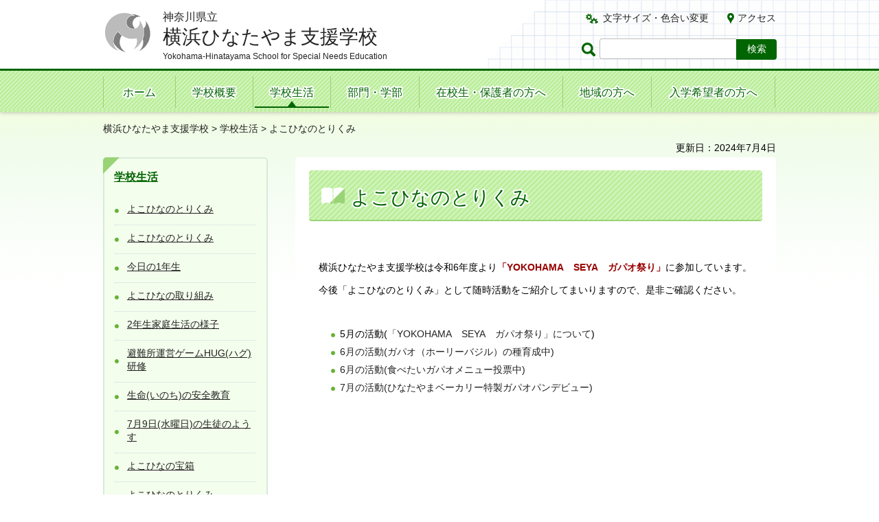

--- FILE ---
content_type: text/html
request_url: https://www.pen-kanagawa.ed.jp/y-hinatayama-sh/seikatsu/gapao_matsuri_kanren/gapao_matsuri.html
body_size: 10854
content:
<?xml version="1.0" encoding="utf-8"?>
<!DOCTYPE html PUBLIC "-//W3C//DTD XHTML 1.0 Transitional//EN" "http://www.w3.org/TR/xhtml1/DTD/xhtml1-transitional.dtd">
<html xmlns="http://www.w3.org/1999/xhtml" lang="ja" xml:lang="ja">
<head>
<meta http-equiv="Content-Type" content="text/html; charset=utf-8" />
<meta http-equiv="Content-Style-Type" content="text/css" />
<meta http-equiv="Content-Script-Type" content="text/javascript" />

<title>よこひなのとりくみ｜神奈川県立横浜ひなたやま支援学校</title>

<meta name="author" content="神奈川県立 横浜ひなたやま支援学校" />
<meta name="viewport" content="width=device-width, maximum-scale=3.0" />
<meta name="format-detection" content="telephone=no" />
<meta name="deptcode" content="010172010" />
<link href="/shared/site_s/style/default.css" rel="stylesheet" type="text/css" media="all" />
<link href="/shared/site_s/style/layout.css" rel="stylesheet" type="text/css" media="all" />
<link href="/shared/templates/s_free/style/edit.css" rel="stylesheet" type="text/css" media="all" />
<link href="/shared/site_s/style/smartphone.css" rel="stylesheet" media="only screen and (max-width : 640px)" type="text/css" class="mc_css" />
<link href="/shared/templates/s_free/style/edit_sp.css" rel="stylesheet" media="only screen and (max-width : 640px)" type="text/css" class="mc_css" />
<link href="/shared/site_s/images/favicon/favicon.ico" rel="shortcut icon" type="image/vnd.microsoft.icon" />
<link href="/shared/site_s/images/favicon/apple-touch-icon-precomposed.png" rel="apple-touch-icon-precomposed" />
<script type="text/javascript" src="/shared/site_s/js/jquery.js"></script>
<!--[if lt IE 9]>
    <script src="/shared/site_s/js/html5shiv.js"></script>
    <![endif]-->
<script type="text/javascript" src="/shared/site_s/js/setting.js"></script>



</head>
<body class="format_free no_javascript format_color_4">
<script type="text/javascript" src="/shared/site_s/js/init.js"></script>
<div id="tmp_wrapper">
<noscript>
<p>このサイトではJavaScriptを使用したコンテンツ・機能を提供しています。JavaScriptを有効にするとご利用いただけます。</p>
</noscript>
<p><a href="#tmp_honbun" class="skip">本文へスキップします。</a></p><div id="tmp_header">
<div class="container">
<div id="tmp_hlogo">
<p> <a href="/y-hinatayama-sh/index.html"> <span class="logo"><img src="/shared/images/logo.png" alt="" /></span> <span class="text"> <span class="prefecture">神奈川県立</span> <span class="name">横浜ひなたやま支援学校</span> <span lang="en" xml:lang="en" class="en_name"></span> </span> </a> </p>
</div>
<div class="right_cnt">
<div id="tmp_means">
<ul id="tmp_setting">
<li><a href="/y-hinatayama-sh/moji/index.html" class="setting_link">文字サイズ・色合い変更</a></li>
<li><a href="/y-hinatayama-sh/access.html" class="setting_map">アクセス</a></li>
</ul>
</div>
<div id="tmp_search">
<form action="https://www.google.co.jp/search" id="tmp_gsearch">
<label for="tmp_query" class="query_label">ページ内検索</label>
<div id="tmp_wrap_query">
<input id="tmp_query" size="31" name="q" class="query_area" />
</div>
<p class="query_submit">
<input id="tmp_func_sch_btn" type="submit" name="sa" value="検索" />
</p>
<input type="hidden" name="sitesearch" value="pen-kanagawa.ed.jp/y-hinatayama-sh/" /><input type="hidden" name="domains" value="pen-kanagawa.ed.jp/y-hinatayama-sh/" /><input type="hidden" name="hl" value="ja" /><input type="hidden" name="num" value="20" /><input type="hidden" name="ie" value="UTF-8" /><input type="hidden" name="oe" value="UTF-8" />
</form>
</div>
</div>
<div id="tmp_sma_menu"> <a href="javacript:void(0);" class="sma_menu_open"><span>メニュー</span></a> <a href="javacript:void(0);" class="close_btn">閉じる</a> </div>
</div>
</div><div class="gnavi">
<div class="container">
<ul>
<li class="glist1"><a href="/y-hinatayama-sh/index.html">ホーム</a></li>
<li class="glist2"><a href="/y-hinatayama-sh/gaiyou/index.html">学校概要</a></li>
<li class="glist3"><a href="/y-hinatayama-sh/seikatsu/index.html">学校生活</a></li>
<li class="glist4"><a href="/y-hinatayama-sh/bumon/index.html">部門・学部</a></li>
<li class="glist5"><a href="/y-hinatayama-sh/hogosha/index.html">在校生・保護者の方へ</a></li>
<li class="glist6"><a href="/y-hinatayama-sh/chiiki/index.html">地域の方へ</a></li>
<li class="glist7"><a href="/y-hinatayama-sh/nyugaku/index.html">入学希望者の方へ</a></li>
</ul>
</div>
</div><div id="tmp_main" class="column_lnavi">
<div id="tmp_pankuzu">
<div class="container">
<p> <a href="/y-hinatayama-sh/index.html">横浜ひなたやま支援学校</a> &gt; <a href="/y-hinatayama-sh/seikatsu/index.html">学校生活</a> &gt; よこひなのとりくみ </p>
</div>
</div>

<div id="tmp_custom_update">
<div class="container">
<p id="tmp_update"> 更新日：2024年7月4日</p>
</div>
</div>

<div class="container">
<div class="wrap_col_lft_navi">
<div class="col_lft_navi">
<div class="rnavi_func">
<div class="rnavi_ttl">
<p class="rnavi_ttl_h"><a href="/y-hinatayama-sh/seikatsu/index.html">学校生活</a></p>
</div>
<div class="rnavi_cnt">
<ul class="rnavi_func_list">
<li><a href="/y-hinatayama-sh/seikatsu/gapao_matsuri_kanren/gapao_matsuri_5gatsu.html">よこひなのとりくみ</a></li>
<li><a href="/y-hinatayama-sh/seikatsu/gapao_matsuri_kanren/gapao_matsuri.html">よこひなのとりくみ</a></li>
<li><a href="/y-hinatayama-sh/seikatsu/yokohina_enikki/0905_1nesei.html">今日の1年生</a></li>
<li><a href="/y-hinatayama-sh/seikatsu/torikumi/yokohina_torikumi.html">よこひなの取り組み</a></li>
<li><a href="/y-hinatayama-sh/seikatsu/yokohina_enikki/0906_2nen_kateiseikatsu.html">2年生家庭生活の様子</a></li>
<li><a href="/y-hinatayama-sh/seikatsu/shokuin_kennshu.html">避難所運営ゲームHUG(ハグ)研修</a></li>
<li><a href="/y-hinatayama-sh/seikatsu/inochi_no_anzenkyoiku/inochi_no_anzenkyoiku.html">生命(いのち)の安全教育</a></li>
<li><a href="/y-hinatayama-sh/seikatsu/yokohina_enikki/r7/0709_seito_no_yousu.html">7月9日(水曜日)の生徒のようす</a></li>
<li><a href="/y-hinatayama-sh/seikatsu/yokohina_takarabako_1.html">よこひなの宝箱</a></li>
<li><a href="/y-hinatayama-sh/seikatsu/yokohina_no_torikumi/yokohina_no_torikumi.html">よこひなのとりくみ</a></li>
<li><a href="/y-hinatayama-sh/seikatsu/yokohina_enikki/1107_1nen_food_service_unit.html">1年生～フードサービスユニット～</a></li>
<li><a href="/y-hinatayama-sh/oshirase/kyo_no_yokohina_0624.html">よこひな日記</a></li>
</ul>
</div>
</div>

</div>
</div>
<div class="wrap_col_main">
<div class="col_main">
<p id="tmp_honbun" class="skip">ここから本文です。</p>
<div id="tmp_contents"> <h1>よこひなのとりくみ</h1>
<p>&nbsp;</p>
<div class="section">
<p>横浜ひなたやま支援学校は令和6年度より<span class="txt_red"><strong>「YOKOHAMA<span class="space_lft1">S</span>EYA<span class="space_lft1">ガ</span>パオ祭り」</strong></span>に参加しています。</p>
<p>今後「よこひなのとりくみ」として随時活動をご紹介してまいりますので、是非ご確認ください。</p>
</div>
<p>&nbsp;</p>
<ul>
	<li>5月の活動(<a href="/y-hinatayama-sh/seikatsu/gapao_matsuri_kanren/gapao_matsuri_5gatsu.html" target="_blank">「YOKOHAMA<span class="space_lft1">S</span>EYA<span class="space_lft1">ガ</span>パオ祭り」について</a>)</li>
	<li><a href="/y-hinatayama-sh/seikatsu/gapao_matsuri_kanren/gapao_matsuri_6gatsu.html" target="_blank">6月の活動(ガパオ（ホーリーバジル）の種育成中)</a></li>
	<li><a href="/y-hinatayama-sh/seikatsu/gapao_matsuri_kanren/gapao_matsuri_6gatsu_2.html" target="_blank">6月の活動(食べたいガパオメニュー投票中)</a></li>
	<li><a href="/y-hinatayama-sh/seikatsu/gapao_matsuri_kanren/gapao_matsuri_7gatsu.html" target="_blank">7月の活動(ひなたやまベーカリー特製ガパオパンデビュー)</a></li>
</ul>
 </div>
</div>
</div>
</div>
</div>
<div id="tmp_footer">
<div class="pnavi"> <a href="#tmp_header" class="pagetop">ページの先頭へ戻る</a></div>
<div id="tmp_publicity">
<div class="container">

<script src="/shared/system/js/common/utility.js" type="text/javascript"></script><script src="/shared/system/js/banner/banner_rand_prev.js" type="text/javascript"></script><script type="text/javascript">
<!--
document.write('<div id="advert_area_0" class="banner"></div>');
var advert_0 = new KoukokuPublish();
advert_0.LoadData(0,1);
//-->
</script>
<p class="noscript"><a href="/banner/1/banner_list_1.html">広告一覧ページへ</a></p>

</div>
</div>
<div id="tmp_fnavi">
<div class="container"><ul class="fnavi">
<li><a href="/y-hinatayama-sh/sitemap.html">サイトマップ</a></li>
<li><a href="/y-hinatayama-sh/access.html">アクセス</a></li>
<li><a href="https://www.pref.kanagawa.jp/cnt/f500150/index.html">個人情報の取扱いについて</a></li>
<li><a href="https://www.pref.kanagawa.jp/docs/fz7/accessibility/accessibility_policy.html">ウェブアクセシビリティ方針</a></li>
<li><a href="https://www.pref.kanagawa.jp/kyouiku/index.html">神奈川県教育委員会</a></li>
<li><a href="https://www.pen-kanagawa.ed.jp/">神奈川県内の県立学校</a></li>
</ul>
<form method="post" action="https://www.pen-kanagawa.ed.jp/cgi-bin2/simple_faq/form.cgi">
<p style="display:none;" class="inquiry_memo">神奈川県教育委員会横浜ひなたやま支援学校横浜ひなたやま支援学校</p>
<p class="btn_inquiry"><input type="submit" value="問い合わせ" class="inquiry_btn" /></p>
<input type="hidden" name="code" value="010172010" />
<input type="hidden" name="dept" value="10002:3694:8591:8674:9089:8010:9587:8010:10002:8010:9006:8010:3694:9504:8591:5271:9255:8342:9089:3694:8840:8010:9089:8010:8508:8010:9836:8010:3777:8342:8259:3777:8757:9255" />
<input type="hidden" name="page" value="/y-hinatayama-sh/seikatsu/gapao_matsuri_kanren/gapao_matsuri.html" />
<input type="hidden" name="ENQ_RETURN_MAIL_SEND_FLG" value="1" />
<input type="hidden" name="publish_ssl_flg" value="1" />
</form>
<div style="display:none;" class="inquiry_memo">
</div>
</div>
</div>
<div class="footer_cnt">
<div class="container">
<address>
神奈川県立横浜ひなたやま支援学校<br/>
〒246-0034 横浜市瀬谷区南瀬谷2-20 <span>電話番号：(045)300-5611</span>
</address>
</div>
<p lang="en" xml:lang="en" class="copyright">Copyright &copy; 神奈川県立横浜ひなたやま支援学校 All Rights Reserved.</p>
</div>
</div>
</div>
<script type="text/javascript" src="/shared/site_s/js/function.js"></script> 
<script type="text/javascript" src="/shared/site_s/js/main.js"></script>
</body>
</html>

--- FILE ---
content_type: text/css
request_url: https://www.pen-kanagawa.ed.jp/shared/site_s/style/layout.css
body_size: 47549
content:
@charset "utf-8";
/* ==================================================
Setting by CMS sheets
================================================== */
body,
input,
select,
textarea {
    font-family:'メイリオ',Meiryo,sans-serif;
}
body #tmp_contents p em {
    font-family:"ＭＳ ゴシック", "MS Gothic", "Osaka－等幅", Osaka-mono, monospace;
    font-size:105%;
}
a:link {
    color:#003377;
}
body {
    font-size:87.5%;
}
/* Styles
================================================== */
/* text */
.txt_red {
    color:#990000; /* Setting by CMS sheets */
}
.txt_green {
    color:#007500; /* Setting by CMS sheets */
}
.txt_big {
    font-size:130%; /* Setting by CMS sheets */
}
.txt_small {
    font-size:86%; /* Setting by CMS sheets */
}
/* bgcolor */
td.bg_red,
th.bg_red {
    color:inherit;
    background-color: #fde1e1; /* Setting by CMS sheets */
}
td.bg_yellow,
th.bg_yellow {
    color:inherit;
    background-color: #fff7da; /* Setting by CMS sheets */
}
td.bg_blue,
th.bg_blue {
    color:inherit;
    background-color:#EBF9FC; /* Setting by CMS sheets */
}
td.bg_gray,
th.bg_gray {
    color:inherit;
    background-color:#E9E9E9; /* Setting by CMS sheets */
}
td.bg_green,
th.bg_green {
    color:inherit;
    background-color: #ebfcd1; /* Setting by CMS sheets */
}
td.bg_purple,
th.bg_purple {
    color:inherit;
    background-color:#EDE9FA; /* Setting by CMS sheets */
}
/* ▲▲▲▲▲▲▲▲▲▲▲▲▲▲▲▲▲▲▲▲▲▲▲▲▲ */

/* ==================================================
Base-Layout
================================================== */
#tmp_wrapper {
    position: relative;
    min-width: 1040px;
    margin:0 auto;
}
#tmp_main {
    background: #ffffff url(/shared/site_s/images/main/top_bg.jpg) repeat-x 0 0;
    color: #000000;
}

.col_main {
    padding: 0;
}
.container:before,
.container:after{
    content: '';
    display: table;
}
.container:after{
    clear: both;
}
.container{
    margin: 0 auto;
    width: 980px;
}
/* header
================================================== */
#tmp_header {
    padding: 0;
    position: relative;
    color: #222222;
    background-color: #ffffff;
    overflow: hidden;
    z-index: 10;
}
#tmp_header:before {
    content: '';
    position: absolute;
    z-index: 1;
    left: 50%;
    height: 100%;
    width: 100%;
    background:  url(/shared/site_s/images/main/bg_headerdefault.jpg) no-repeat;
    background-size: 85px 100%;
    -webkit-background-size: 85px 100%;
    -moz-background-size: 85px 100%;
    margin-left: 70px;
}
#tmp_header:after{
    content: '';
    position: absolute;
    z-index: 1;
    left: 50%;
    height: 100%;
    width: 100%;
    top: 0;
    background:  url(/shared/site_s/images/main/bg_header.jpg) repeat-x;
    background-size: 35px 100%;
    -webkit-background-size: 35px 100%;
    -moz-background-size: 35px 100%;
    margin-left: 152px;
}

#tmp_header .container{
    position: relative;
    z-index: 2;
}
#tmp_header .right_cnt{
    float: right;
    max-width: 40%;
    padding: 15px 0 0;
}
#tmp_hlogo {
    float:left;
    margin: 15px 0 8px;
}
#tmp_hlogo h1,
#tmp_hlogo p {
    display:block;
    color: #222222;
    background: transparent;
    font-weight: normal;
    font-size: 100%;
}
#tmp_hlogo a {
    text-decoration: none;
    color: #222222;
    background-color: transparent;
}
#tmp_hlogo .logo{
    float: left;
    margin-right: 15px;
}
#tmp_hlogo .logo img {
	width:72px;
	height:auto;
}
#tmp_hlogo .text{
    float: left;
	width: 500px;
	word-wrap: break-word;
	display: block;
}
#tmp_hlogo .prefecture{
    font-size: 114.3%;
    line-height: 1.2;
}
#tmp_hlogo .name{
    font-size: 200%;
    line-height: 1.4;
    display: block;
}
#tmp_hlogo .en_name{
    font-size: 87.5%
}
#tmp_means ul{
    list-style: none;
    text-align: right;
    padding: 0 0 15px;
}
#tmp_means li{
    display: inline-block;
    margin: 0 0 5px;
}
#tmp_means a{
    color: #222222;
    text-decoration: none;
}
#tmp_means a:hover,
#tmp_means a:active,
#tmp_means a:focus{
    text-decoration: underline;
}
#tmp_means .setting_link{
    padding: 0 0 0 25px;
    background: transparent url(/shared/site_s/images/icon/icon_gear.png) 0px 2px no-repeat;
    color: inherit;
}

#tmp_means .setting_map{
    padding: 0 0 0 15px;
    margin: 0 0 0 23px;
    background: transparent url(/shared/site_s/images/icon/icon_location.png) 0 1px no-repeat;
    color: inherit;
}

#tmp_search{
    position: relative;
    display: table;
    padding: 0 0 0 26px;
    margin-right: -1px;
    float: right;
}
#tmp_search .query_label{
    position: absolute;
    left: 0;
    top: 0;
    height: 100%;
    width: 26px;
    text-indent: -9999px;
    overflow: hidden;
    background: transparent url(/shared/site_s/images/icon/icon_search.png) 0 6px no-repeat;
}
#tmp_wrap_query{
    display: table-cell;
    width: 199px;
}
#tmp_query{
    width: 100%;
    min-height: 30px;
    border: 1px solid #bfbfbf;
    border-right: none;
    padding: 0 0 0 8px;
    -webkit-border-radius: 4px 0 0 4px;
    -moz-border-radius: 4px 0 0 4px;
    border-radius: 4px 0 0 4px;
}
#tmp_search .query_submit{
    display: table-cell;
}
#tmp_search .query_submit #tmp_func_sch_btn{
    width: 59px;
    min-height: 30px;
    border: none;
    cursor: pointer;
    background-color: #195abe;
    color: #ffffff;
    transition: 0.3s opacity;
    -webkit-transition: 0.3s opacity;
    -moz-transition: 0.3s opacity;
    -o-transition: 0.3s opacity;
    -ms-transition: 0.3s opacity;
    will-change: opacity;
    -webkit-border-radius: 0 4px 4px 0;
    -moz-border-radius: 0 4px 4px 0;
    border-radius: 0 4px 4px 0;
}
#tmp_search .query_submit #tmp_func_sch_btn:hover,
#tmp_search .query_submit #tmp_func_sch_btn:focus,
#tmp_search .query_submit #tmp_func_sch_btn:active{
    opacity:0.8;
}
/* gnavi
================================================== */
.gnavi {
    color: #ffffff;
    clear:both;
    background:url(/shared/site_s/images/main/bg_gnavi.jpg) 0 0 repeat;
	background-color: #195abe;
    font-size: 114.3%;
    -webkit-box-shadow: 0px 0px 7px 0px rgba(0, 0, 0, 0.3);
    -moz-box-shadow:    0px 0px 7px 0px rgba(0, 0, 0, 0.3);
    box-shadow:         0px 0px 7px 0px rgba(0, 0, 0, 0.3);
    position: relative;
    z-index: 9;
}
.gnavi ul {
    list-style:none;
    padding: 8px 0 6px;
}
.gnavi li {
    width: 106px;
    float:left;
    border-right: 1px solid #3f7cdb;
}
.gnavi li.glist1{
    border-left: 1px solid #3f7cdb;
    width: 106px;
}
.gnavi li.glist2,
.gnavi li.glist3{
    width: 113px;
}
.gnavi li.glist4{
    width: 129px;
}
.gnavi li.glist5{
    width: 209px;
}
.gnavi li.glist6{
    width: 129px;
}
.gnavi li.glist7{
    width: 180px;
}
.gnavi a {
    display:block;
    padding:13px 5px 11px;
    text-align:center;
    text-decoration:none;
    color: #ffffff;
    background-color: inherit;
    position: relative;
}
.gnavi a:before,
.gnavi a:after{
    content: '';
    visibility: hidden;
    opacity: 0;
    position: absolute;
    transition: 0.3s all;
    -webkit-transition: 0.3s all;
    -moz-transition: 0.3s all;
    -o-transition: 0.3s all;
    -ms-transition: 0.3s all;
}
.gnavi a:before{
    height: 2px;
    background-color: #ffffff;
    left: 2px;
    right: 2px;
    bottom: 6px;
}
.gnavi a:after{
    height: 8px;
    width: 11px;
    border-left: 6px solid transparent;
    border-right: 6px solid transparent;
    border-bottom: 8px solid #ffffff;
    left: 50%;
    margin-left: -6px;
    bottom: 8px;
}
.gnavi .active a:before,
.gnavi a:active:before,
.gnavi a:hover:before,
.gnavi a:focus:before {
    bottom: 0px;
    visibility: visible;
    opacity: 1;
}
.gnavi .active a:after,
.gnavi a:active:after,
.gnavi a:hover:after,
.gnavi a:focus:after{
    bottom: 2px;
    visibility: visible;
    opacity: 1;
}
/* footer
================================================== */
#tmp_footer {
    padding: 0;
    color:inherit;
}
/* pnavi */
#tmp_footer .pnavi{
    text-align: center;
    background-color: #f4f9fa;
    color: #195abe;
    padding: 8px 0 3px;
}
#tmp_footer .pnavi a{
    text-decoration: none;
    color: #195abe;
    display: inline-block;
    padding: 10px 0 0;
    position: relative;
    font-size: 87.5%;
}
#tmp_footer .pnavi a:before{
    content: '';
    position: absolute;
    left: 50%;
    margin-left: -5px;
    width: 10px;
    height: 8px;
    border-left: 5px solid #f4f9fa;
    border-right: 5px solid #f4f9fa;
    border-bottom: 8px solid #195abe;
    top: 0;
}
#tmp_footer .pnavi a:hover,
#tmp_footer .pnavi a:active,
#tmp_footer .pnavi a:focus{
    text-decoration: underline;
}
/* publicity */
#tmp_publicity{
    background: url(/shared/site_s/images/main/bg_publicity.png) repeat;
    padding: 24px 0 9px;
}
#tmp_publicity .noscript {
	display:none;
}
.no_javascript #tmp_publicity .noscript {
	display:block;
}

#tmp_publicity ul{
    list-style: none;
    margin: 0 -15px;
}
#tmp_publicity li{
    float: left;
    width: 20%;
    padding: 0 15px;
    margin: 0 0 15px;
}
#tmp_publicity li a{
    display: block;
}
#tmp_publicity li img{
	max-width: 100%;
	height: auto;
}
/* fnavi  */
#tmp_fnavi{
    border-bottom: 1px solid #e8edef;
}
.fnavi {
    padding: 23px 0 17px;
    color:inherit;
    list-style:none;
    float: left;
}
.fnavi li {
    margin: 0 12px 0 0;
    float:left;
}
.fnavi li:last-child {
    margin-right:0;
}
.fnavi a{
    color: #222222;
    text-decoration: none;
    padding: 0 0 0 16px;
    background: #ffffff url(/shared/site_s/images/icon/icon_look.png) 0 4px no-repeat;
}
.fnavi a:hover,
.fnavi a:focus,
.fnavi a:active{
    text-decoration: underline;
}
#tmp_fnavi .btn_inquiry input{
    float: right;
    font-size: 114.3%;
    text-decoration: none;
    background-color: #195abe;
    color: #ffffff;
	border:none;
    border-bottom: 2px solid #134490;
    padding: 5px 28px 0px;
    transition: 0.3s opacity;
    -webkit-transition: 0.3s opacity;
    -moz-transition: 0.3s opacity;
    -o-transition: 0.3s opacity;
    -ms-transition: 0.3s opacity;
    will-change: opacity;
	cursor:pointer;
    margin: 15px 0 10px;
    -webkit-border-radius: 4px;
    -moz-border-radius: 4px;
    border-radius: 4px;
}
#tmp_fnavi .btn_inquiry input:hover,
#tmp_fnavi .btn_inquiry input:focus,
#tmp_fnavi .btn_inquiry input:active{
    opacity:0.8;
}
.footer_cnt {
    padding: 16px 0 0;
}
.footer_cnt address {
    margin: 0;
    font-style:normal;
    line-height: 1.7;
    padding: 0 0 14px;
}
.copyright {
    text-align:center;
    background-color: #195abe;
    color: #ffffff;
    padding: 17px 0 11px;
}
/* col_lft_navi
================================================== */
.format_top .column_top .wrap_col_main,
.format_free .column_lnavi .wrap_col_main{
    margin-left: -280px;
}
.column_top .wrap_col_main .col_main,
.column_lnavi .wrap_col_main .col_main {
    margin-left: 280px;
}
.column_top .wrap_col_main,
.column_lnavi .wrap_col_main {
    float: right;
    width: 100%;
}
.wrap_col_lft_navi {
    float: left;
    position: relative;
}
.wrap_col_lft_navi .col_lft_navi {
    width: 240px;
}
.rnavi_func {
    margin: 0 0 28px 0;
    -webkit-border-radius: 5px;
    -moz-border-radius: 5px;
    border-radius: 5px;
    position: relative;
    overflow-y: hidden;
}
.rnavi_func .rnavi_ttl_h,
.rnavi_list .rnavi_list_ttl_h {
    font-size: 114.3%;
    color: #195abe;
    background-color: #f8fbff;
    font-weight: bold;
    position: relative;
    padding: 14px 14px 11px;
    border: 2px solid #e8edef;
    border-bottom: none;
    border-radius: 5px 5px 0 0;
    -webkit-border-radius: 5px 5px 0 0;
    -moz-border-radius: 5px 5px 0 0;
}
.rnavi_list .rnavi_list_ttl_h {
    background-color: #ffffff;
}
.rnavi_func .rnavi_ttl_h a {
    color: #195abe;
    text-decoration: underline;
    background-color: transparent;
}
.rnavi_func .rnavi_ttl_h:before,
.rnavi_list .rnavi_list_ttl_h:before {
    content: "";
    position: absolute;
    top: 0;
    left: 0;
    width: 0;
    height: 0;
    display: block;
    border-top: 24px solid #b6d3ff;
    border-right: 24px solid transparent;
    margin: -2px 0 0 -2px;
}
.rnavi_func .rnavi_cnt,
.rnavi_list .rnavi_list_cnt {
    background-color: #f8fbff;
    color: #222222;
    padding: 5px 15px 15px;
    border: 2px solid #e8edef;
    border-top: none;
    border-bottom-width: 4px;
    border-radius: 0 0 5px 5px;
    -webkit-border-radius: 0 0 5px 5px;
    -moz-border-radius: 0 0 5px 5px;
}
.rnavi_func .rnavi_cnt .rnavi_func_list {
    list-style: none;
}
.rnavi_func .rnavi_cnt a {
    text-decoration: underline;
    font-size: 100%;
    color: #222222;
    display: block;
    background: transparent url(/shared/site_s/images/icon/icon_circleblue.png) no-repeat left center;
    border-bottom: 1px dotted #ced5df;
    padding: 9px 0 13px 18px;
}
.rnavi_func .rnavi_cnt li a:nth-child(n+2),
.rnavi_list .rnavi_list_cnt li a:nth-child(n+2) {
	display:inline;
	background-image:none !important;
}

.rnavi_func .rnavi_cnt a:hover,
.rnavi_func .rnavi_cnt a:active,
.rnavi_func .rnavi_cnt a:focus,
.rnavi_func .rnavi_ttl_h a:hover,
.rnavi_func .rnavi_ttl_h a:focus,
.rnavi_func .rnavi_ttl_h a:active {
    text-decoration: none;
}
.rnavi_list {
    border-bottom-width: 4px;
    background-color: #ffffff;
    color: #222222;
    -webkit-border-radius: 5px;
    -moz-border-radius: 5px;
    border-radius: 5px;
    position: relative;
    overflow-y: hidden;
}
.rnavi_list .rnavi_list_ttl_h {
    padding: 18px 14px 11px;
}
.rnavi_list ul {
    list-style: none;
}
.rnavi_list .rnavi_list_cnt {
	background-color: #FFFFFF;
}
.rnavi_list .rnavi_list_cnt p {
	margin-bottom:10px;
}

/* end_col_lft_navi
================================================== */
/* col_lft_navi
================================================== */
.column_top .wrap_col_main_rgt {
    width: 100%;
    float: left;
}
.column_top .wrap_col_main_rgt {
    margin: 0 -280px 0 0;
}
.column_top .col_main_rgt {
    margin: 0 280px 0 0;
}
.wrap_col_rgt_navi {
    float: right;
    position: relative;
}
.col_rgt_navi {
    width: 240px;
}
/* end col_lft_navi
================================================== */
/* ==================================================
layout
================================================== */
/* ==================================================
CMS-function
================================================== */
/* plugin 
============================== */
.plugin {
    margin:30px 0 30px;
    padding: 11px 15px 5px;
    border:1px solid #cecece;
    clear:both;
    line-height: 1.5;
}
.plugin .plugin_img {
    margin: 4px 15px 10px 0 !important;
    float: left;
}
.plugin .plugin_img img {
     vertical-align:top;
}
.plugin p {
     margin:0 !important;
}
.plugin a{
    color: #18844f;
}
.plugin a:hover,
.plugin a:focus,
.plugin a:active{
    text-decoration: none;
}
/* ==================================================
CMS-library
================================================== */

/* ==================================================
CMS-parts
================================================== */
/* col2
================================================== */
/* col2_cms */
table.col2 {
    width: 100%;
    border-collapse:collapse;
    border-spacing:0;
}
table.col2 td.col2L,
table.col2 td.col2R {
    width:50%;
    padding:0;
    vertical-align:top;
    text-align:left;
}
table.col2 td.col2L {
    border-right: 20px solid #FFFFFF;
}
table.col2 td.col2R {
    border-left: 20px solid #FFFFFF;
}
/* col2_pub */
div.col2 {
    width:100%;
}
div.col2 div.col2L {
    display:table;
    width:50%;
    padding-right: 10px;
    float:left;
}
div.col2 div.col2R {
    display:table;
    width:50%;
    padding-left: 10px;
    float:left;
}
/* nestcol2 */
table.col2 table.col2 td.col2L {
    padding:0;
}
div.col2 div.col2 div.col2L {
    width:47.5%;
    margin-right:4%;
}
div.col2 div.col2 div.col2R {
    width:47.5%;
}
/* fixed_col2 */
div.fixed_col2 {
    width:100%;
}
div.fixed_col2 div.fixed_col2L {
    display:table;
    width:48.5%;
    margin-right:2%;
    float:left;
}
div.fixed_col2 div.fixed_col2R {
    display:table;
    width:48.5%;
    float:right;
}
/* col3
================================================== */
table.col3 {
    width:99%;
    border-collapse:collapse;
    border-spacing:0;
}
table.col3 td.col3L,
table.col3 td.col3M,
table.col3 td.col3R {
    width:33.33%;
    padding:0;
    vertical-align:top;
    text-align:left;
}
table.col3 td.col3L,
table.col3 td.col3M {
    border-right:15px solid #FFFFFF;
}
div.col3 {
    width:100%;
}
div.col3 div.col3L,
div.col3 div.col3M {
    display:table;
    width:31.7%;
    margin-right:2%;
    float:left;
}
div.col3 div.col3R {
    display:table;
    width:31.7%;
    float:left;
}
/* ==================================================
color templates
================================================== */
/* color template number 2: Violet
================================================== */
.format_color_2 #tmp_main{
    background-image: url(/shared/site_s/images/color2/main/top_bg.jpg);
}
.format_color_2 #tmp_means .setting_link{
    background-image: url(/shared/site_s/images/color2/icon/icon_gear.png);
}
.format_color_2 #tmp_means .setting_map{
    background-image: url(/shared/site_s/images/color2/icon/icon_location.png);
}
.format_color_2 #tmp_search .query_label{
    background-image: url(/shared/site_s/images/color2/icon/icon_search.png);
}
.format_color_2 #tmp_search .query_submit #tmp_func_sch_btn{
    background-color: #555555;
}
.format_color_2 .gnavi{
    border-top: 3px solid #ffb55c;
	color:#000000;
    background-color: #ffb55c;
    background-image: url(/shared/site_s/images/color2/main/bg_gnavi.jpg);
}
.format_color_2 .gnavi li,
.format_color_2 .gnavi li.glist1{
    border-color: #e0700d;
}
.format_color_2 .gnavi a {
   color: #000000;
   text-shadow: #ffe6c9 2px 0px 0px, #ffe6c9 1.75517px 0.958851px 0px, #ffe6c9 1.0806px 1.68294px 0px, #ffe6c9 0.141474px 1.99499px 0px, #ffe6c9 -0.832294px 1.81859px 0px, #ffe6c9 -1.60229px 1.19694px 0px, #ffe6c9 -1.97998px 0.28224px 0px, #ffe6c9 -1.87291px -0.701566px 0px, #ffe6c9 -1.30729px -1.5136px 0px, #ffe6c9 -0.421592px -1.95506px 0px, #ffe6c9 0.567324px -1.91785px 0px, #ffe6c9 1.41734px -1.41108px 0px, #ffe6c9 1.92034px -0.558831px 0px;
   -moz-text-shadow: #ffe6c9 2px 0px 0px, #ffe6c9 1.75517px 0.958851px 0px, #ffe6c9 1.0806px 1.68294px 0px, #ffe6c9 0.141474px 1.99499px 0px, #ffe6c9 -0.832294px 1.81859px 0px, #ffe6c9 -1.60229px 1.19694px 0px, #ffe6c9 -1.97998px 0.28224px 0px, #ffe6c9 -1.87291px -0.701566px 0px, #ffe6c9 -1.30729px -1.5136px 0px, #ffe6c9 -0.421592px -1.95506px 0px, #ffe6c9 0.567324px -1.91785px 0px, #ffe6c9 1.41734px -1.41108px 0px, #ffe6c9 1.92034px -0.558831px 0px;
   -webkit-text-shadow: #ffe6c9 2px 0px 0px, #ffe6c9 1.75517px 0.958851px 0px, #ffe6c9 1.0806px 1.68294px 0px, #ffe6c9 0.141474px 1.99499px 0px, #ffe6c9 -0.832294px 1.81859px 0px, #ffe6c9 -1.60229px 1.19694px 0px, #ffe6c9 -1.97998px 0.28224px 0px, #ffe6c9 -1.87291px -0.701566px 0px, #ffe6c9 -1.30729px -1.5136px 0px, #ffe6c9 -0.421592px -1.95506px 0px, #ffe6c9 0.567324px -1.91785px 0px, #ffe6c9 1.41734px -1.41108px 0px, #ffe6c9 1.92034px -0.558831px 0px;
}
.format_color_2 .gnavi a:before {
    background-color: #e0700d;
}
.format_color_2 .gnavi a:after {
    border-bottom-color: #e0700d;
}
.format_color_2  #tmp_footer .pnavi {
    background-color: #fff5ed;
    color: #000000;
}
.format_color_2 #tmp_footer .pnavi a{
    color: #000000;
}
.format_color_2 #tmp_footer .pnavi a:before{
    border-bottom-color: #e0700d;
}
.format_color_2 #tmp_publicity{
    background-image: url(/shared/site_s/images/color2/main/bg_publicity.png);
}
.format_color_2 .fnavi a{
    background-image: url(/shared/site_s/images/color2/icon/icon_look.png);
}
.format_color_2 #tmp_fnavi .btn_inquiry input{
    background-color: #555555;
    border-bottom-color: #0d0d40;
}
.format_color_2 .copyright{
    background-color: #fff0de;
    color: #000000;
}
.format_color_2 .rnavi_func .rnavi_ttl_h, 
.format_color_2 .rnavi_list .rnavi_list_ttl_h,
.format_color_2 .rnavi_func .rnavi_cnt, 
.format_color_2 .rnavi_list .rnavi_list_cnt{
    border-color: #ebddcc;
    border-bottom-color: #ebddcc;
}
.format_color_2 .rnavi_func .rnavi_ttl_h{
    color: #000000;
    background-color: #ffefdc;
}
.format_color_2 .rnavi_func .rnavi_ttl_h a{
    color: #000000;
}
.format_color_2 .rnavi_func .rnavi_ttl_h:before,
.format_color_2 .rnavi_list .rnavi_list_ttl_h:before{
    border-top-color: #e0700d;
}
.format_color_2 .rnavi_func .rnavi_cnt{
    background-color: #ffefdc;
}
.format_color_2 .rnavi_func .rnavi_cnt a{
    border-bottom-color: #d0c4b5;
    background-image: url(/shared/site_s/images/color2/icon/icon_circleblue.png);
}
.format_color_2 .rnavi_list {
    border-color: #ebddcc;
}
.format_color_2 .rnavi_list .rnavi_list_ttl_h {
    color: #000000;
}
.format_color_2 .section_news .news_ttl{
    border-bottom-color: #ffb55c;
}
.format_color_2 .section_news .panel_news .news_ttl_h{
    background-image: url(/shared/site_s/images/color2/icon/icon_envelope.png);
    color: #000000;
}
.format_color_2 .highlights_list .highlights_item a{
    background-image: url(/shared/site_s/images/color2/icon/icon_circleblue.png);
}
.format_color_2 .section_news .out_link .look_link{
    background-image: url(/shared/site_s/images/color2/icon/icon_look.png);
}
.format_color_2 .section_news .out_link .rss_link{
    background-image: url(/shared/site_s/images/color2/icon/icon_rss.png);
}
.format_color_2 .slick-list{
    border-color: #ffd4a0;
}
.format_color_2 .slick_control .slick-stop{
    background-image: url(/shared/site_s/images/color2/main/btn_stop.png);
}
.format_color_2 .slick_control .slick-play{
    background-image: url(/shared/site_s/images/color2/main/btn_play.png);
}
.format_color_2 .slick-dots .slick-active button,
.format_color_2 .slick-dots li button:hover,
.format_color_2 .slick-dots li button:focus,
.format_color_2 .slick-dots li button:active {
    background-color: #e0700d;
    color: #000000;
}
/* color template number 3: #191970
================================================== */
.format_color_3 #tmp_main{
    background: #ffffff url(/shared/site_s/images/color3/main/top_bg.png) no-repeat center 0;
    background-size: 100% 260px;
}
.format_color_3 #tmp_means .setting_link{
    background-image: url(/shared/site_s/images/color3/icon/icon_gear.png);
}
.format_color_3 #tmp_means .setting_map{
    background-image: url(/shared/site_s/images/color3/icon/icon_location.png);
}
.format_color_3 #tmp_search .query_label{
    background-image: url(/shared/site_s/images/color3/icon/icon_search.png);
}
.format_color_3 #tmp_search .query_submit #tmp_func_sch_btn{
    background-color: #191970;
}
.format_color_3 .gnavi{
    background: url(/shared/site_s/images/color3/main/bg_gnavi.png) 0 0 repeat;
	background-color: #191970;
}
.format_color_3 .gnavi li,
.format_color_3 .gnavi li.glist1{
    border-color: #717194;
}
.format_color_3 .gnavi a{
    color: #FFFFFF;
}
.format_color_3 #tmp_footer .pnavi{
    background-color: #f9f9ff;
}
.format_color_3 #tmp_footer .pnavi a{
    color: #191970;
}
.format_color_3 #tmp_footer .pnavi a:before{
    border-bottom-color: #191970;
}
.format_color_3 #tmp_publicity{
    background: #e4e4f7 url(/shared/site_s/images/color3/main/bg_publicity.png) repeat-x;
    background-size: auto 100%;
    -webkit-background-size: auto 100%;
    -moz-background-size: auto 100%;
}
.format_color_3 .fnavi a{
    background-image: url(/shared/site_s/images/color3/icon/icon_look.png);
}
.format_color_3 #tmp_fnavi .btn_inquiry input{
    background-color: #191970;
    border-bottom-color: #0d0d40;
}
.format_color_3 .copyright{
    background-color: #191970;
}
.format_color_3 .rnavi_func .rnavi_ttl_h, 
.format_color_3 .rnavi_list .rnavi_list_ttl_h,
.format_color_3 .rnavi_func .rnavi_cnt, 
.format_color_3 .rnavi_list .rnavi_list_cnt{
    border-color: #d6d6e1;
    border-bottom-color: #d6d6e1;
}
.format_color_3 .rnavi_func .rnavi_ttl_h,
.format_color_3 .rnavi_list .rnavi_list_ttl_h{
    color: #191970;
}
.format_color_3 .rnavi_func .rnavi_ttl_h{
    background-color: #f1f2f7;
}
.format_color_3 .rnavi_func .rnavi_ttl_h a{
    color: #191970;
}
.format_color_3 .rnavi_func .rnavi_ttl_h:before,
.format_color_3 .rnavi_list .rnavi_list_ttl_h:before{
    border-top-color: #191970;
}
.format_color_3 .rnavi_func .rnavi_cnt{
    background-color: #f1f2f7;
}
.format_color_3 .rnavi_func .rnavi_cnt a{
    border-bottom-color: #dddde4;
    background-image: url(/shared/site_s/images/color3/icon/icon_circleblue.png);
}
.format_color_3 .section_news .news_ttl{
    border-bottom-color: #53538b;
    background-color: #f3f3f3;
}
.format_color_3 .section_news .panel_news .news_ttl_h{
    color: #191970;
    background-image: url(/shared/site_s/images/color3/main/bg_title.png);
}
.format_color_3 .highlights_list .highlights_item a{
    background-image: url(/shared/site_s/images/color3/icon/icon_circleblue.png)
}
.format_color_3 .section_news .out_link .look_link{
    background-image: url(/shared/site_s/images/color3/icon/icon_look.png)
}
.format_color_3 .section_news .out_link .rss_link{
    background-image: url(/shared/site_s/images/color3/icon/icon_rss.png)
}
.format_color_3 .main_banner .banner_list .banner_image{
    border-color: #191970;
}
.format_color_3 .slick-list{
    border-color: #afe1ff;
}
.format_color_3 .slick_control .slick-stop{
    background-image: url(/shared/site_s/images/color3/main/btn_stop.png);
}
.format_color_3 .slick_control .slick-play{
    background-image: url(/shared/site_s/images/color3/main/btn_play.png);
}
.format_color_3 .slick-dots .slick-active button,
.format_color_3 .slick-dots li button:hover,
.format_color_3 .slick-dots li button:focus,
.format_color_3 .slick-dots li button:active {
    background-color: #191970;
}
.format_color_3 .slick-list {
    border: 4px solid #d6d6e1;
    border-radius: 5px;
}
/* color template number 4: #9ad376
================================================== */
.format_color_4 #tmp_main{
    background-image: url(/shared/site_s/images/color4/main/top_bg.png);
}
.format_color_4 #tmp_means .setting_link{
    background-image: url(/shared/site_s/images/color4/icon/icon_gear.png);
}
.format_color_4 #tmp_means .setting_map{
    background-image: url(/shared/site_s/images/color4/icon/icon_location.png);
}
.format_color_4 #tmp_search .query_label{
    background-image: url(/shared/site_s/images/color4/icon/icon_search.png);
}
.format_color_4 #tmp_search .query_submit #tmp_func_sch_btn{
    background-color: #016501;
}
.format_color_4 .gnavi{
    border-top: 3px solid #016501;
	color:#006400;
    background: url(/shared/site_s/images/color4/main/bg_gnavi.png) 0 0 repeat;
	background-color: #b8ed96;
}
.format_color_4 .gnavi li,
.format_color_4 .gnavi li.glist1{
    border-color: #9ad376;
}
.format_color_4 .gnavi a{
    color: #006400;
    text-shadow: #ffffff 2px 0px 0px, #ffffff 1.75517px 0.958851px 0px, #ffffff 1.0806px 1.68294px 0px, #ffffff 0.141474px 1.99499px 0px, #ffffff -0.832294px 1.81859px 0px, #ffffff -1.60229px 1.19694px 0px, #ffffff -1.97998px 0.28224px 0px, #ffffff -1.87291px -0.701566px 0px, #ffffff -1.30729px -1.5136px 0px, #ffffff -0.421592px -1.95506px 0px, #ffffff 0.567324px -1.91785px 0px, #ffffff 1.41734px -1.41108px 0px, #ffffff 1.92034px -0.558831px 0px;
}
.format_color_4 .gnavi a:before{
    background-color: #016501;
}
.format_color_4 .gnavi a:after{
    border-bottom-color: #016501;
}
.format_color_4 #tmp_footer .pnavi{
    background-color: #f7ffed;
}
.format_color_4 #tmp_footer .pnavi a{
    color: #006400;
}
.format_color_4 #tmp_footer .pnavi a:before{
    border-bottom-color: #006400;
}
.format_color_4 #tmp_publicity{
    background: #e1f9d2 url(/shared/site_s/images/color4/main/bg_publicity.png) 0 0 repeat;
}
.format_color_4 .fnavi a{
    background-image: url(/shared/site_s/images/color4/icon/icon_look.png);
}
.format_color_4 #tmp_fnavi .btn_inquiry input{
    background-color: #006400;
    border-bottom-color: #134c13;
}
.format_color_4 .copyright{
    background-color: #006400;
}
.format_color_4 .rnavi_func .rnavi_ttl_h,
.format_color_4 .rnavi_list .rnavi_list_ttl_h{
    color: #006400;
    border-color: #d9ead9;
}
.format_color_4 .rnavi_func .rnavi_ttl_h{
    background-color: #f4feed;
}
.format_color_4 .rnavi_func .rnavi_ttl_h a{
    color: #006400;
}
.format_color_4 .rnavi_func .rnavi_ttl_h:before,
.format_color_4 .rnavi_list .rnavi_list_ttl_h:before{
    border-top-color: #9ad376;
}
.format_color_4 .rnavi_func .rnavi_cnt{
    background-color: #f4feed;
}
.format_color_4 .rnavi_func .rnavi_cnt, 
.format_color_4 .rnavi_list .rnavi_list_cnt{
    border-color: #d9ead9;
}
.format_color_4 .rnavi_func .rnavi_cnt a{
    border-bottom-color: #cdd5dc;
    background-image: url(/shared/site_s/images/color4/icon/icon_circleblue.png);
}
.format_color_4 .section_news .news_ttl{
    border-bottom-color: #9ad376;
    background-color: #FFFFFF;
}
.format_color_4 .section_news .panel_news .news_ttl_h{
    color: #006400;
    background-image: url(/shared/site_s/images/color4/main/bg_title.png);
}
.format_color_4 .highlights_list .highlights_item a{
    background-image: url(/shared/site_s/images/color4/icon/icon_circleblue.png);
}
.format_color_4 .section_news .out_link .look_link{
    background-image: url(/shared/site_s/images/color4/icon/icon_look.png)
}
.format_color_4 .section_news .out_link .rss_link{
    background-image: url(/shared/site_s/images/color4/icon/icon_rss.png)
}
.format_color_4 .main_banner .banner_list .banner_image{
    border-color: #cff4b8;
}
.format_color_4 .slick-list {
    border-color: #cff4b8;
}
.format_color_4 .slick_control .slick-stop{
    background-image: url(/shared/site_s/images/color4/main/btn_stop.png);
}
.format_color_4 .slick_control .slick-play{
    background-image: url(/shared/site_s/images/color4/main/btn_play.png);
}
.format_color_4 .slick-dots .slick-active button,
.format_color_4 .slick-dots li button:hover,
.format_color_4 .slick-dots li button:focus,
.format_color_4 .slick-dots li button:active {
    background-color: #006400;
}
/* color template number 5: Green 
================================================== */
.format_color_5 #tmp_main{
    background-image: url(/shared/site_s/images/color5/main/top_bg.png);
}
.format_color_5 #tmp_means .setting_link{
    background-image: url(/shared/site_s/images/color5/icon/icon_gear.png);
}
.format_color_5 #tmp_means .setting_map{
    background-image: url(/shared/site_s/images/color5/icon/icon_location.png);
}
.format_color_5 #tmp_search .query_label{
    background-image: url(/shared/site_s/images/color5/icon/icon_search.png);
}
.format_color_5 #tmp_search .query_submit #tmp_func_sch_btn{
    background-color: #016501;
}
.format_color_5 .gnavi{
	color:#FFFFFF;
	background-color: #006400;
    background-image: url(/shared/site_s/images/color5/main/bg_gnavi.png);
	background-repeat:repeat;
	background-position:0 0;
}
.format_color_5 .gnavi li,
.format_color_5 .gnavi li.glist1{
    border-color: #367e36;
}
.format_color_5 .gnavi a {
	color:#FFFFFF;
}
.format_color_5 #tmp_footer .pnavi{
    background-color: #f6faf4;
    color: #000000;
}
.format_color_5 #tmp_footer .pnavi a{
    color: #006400;
}
.format_color_5 #tmp_footer .pnavi a:before{
    border-bottom-color: #006400;
}
.format_color_5 #tmp_publicity{
    background: #e9fce9 url(/shared/site_s/images/color5/main/bg_publicity.png) repeat;
}
.format_color_5 .fnavi a{
    background-image: url(/shared/site_s/images/color5/icon/icon_look.png);
}
.format_color_5 #tmp_fnavi .btn_inquiry input{
    background-color: #006400;
    border-bottom-color: #134c13;
}
.format_color_5 .copyright{
    background-color: #006400;
}
.format_color_5 .rnavi_func{
    border-color: #d9e9e4;
    border-bottom-color: #d9e9e4;
}
.format_color_5 .rnavi_func .rnavi_ttl_h {
    background-color: #f2fcf2;    
}
.format_color_5 .rnavi_func .rnavi_ttl_h,
.format_color_5 .rnavi_list .rnavi_list_ttl_h{
    color: #006400;
    border-color: #d9e9e4;
}
.format_color_5 .rnavi_func .rnavi_ttl_h a{
    color: #006400;
}
.format_color_5 .rnavi_func .rnavi_ttl_h:before,
.format_color_5 .rnavi_list .rnavi_list_ttl_h:before{
    border-top-color: #b7dab7;
}
.format_color_5 .rnavi_func .rnavi_cnt{
    background-color: #f2fcf2;
}
.format_color_5 .rnavi_func .rnavi_cnt, 
.format_color_5 .rnavi_list .rnavi_list_cnt{
    border-color: #d9e9e4
}
.format_color_5 .rnavi_func .rnavi_cnt a{
    border-bottom-color: #ccd5dd;
    background-image: url(/shared/site_s/images/color5/icon/icon_circleblue.png);
}
.format_color_5 .section_news .news_ttl{
    border-bottom-color: #b7dab7;
}
.format_color_5 .section_news .panel_news .news_ttl_h{
    color: #006400;
    background-image: url(/shared/site_s/images/color5/main/bg_title.png);
}
.format_color_5 .highlights_list .highlights_item a{
    background-image: url(/shared/site_s/images/color5/icon/icon_circleblue.png)
}
.format_color_5 .section_news .out_link .look_link{
    background-image: url(/shared/site_s/images/color5/icon/icon_look.png)
}
.format_color_5 .section_news .out_link .rss_link{
    background-image: url(/shared/site_s/images/color5/icon/icon_rss.png)
}
.format_color_5 .main_banner .banner_list .banner_image {
    border-color: #b7dab7;
}
.format_color_5 .slick-list {
    border-color: #b7dab7;
}
.format_color_5 .slick_control .slick-stop{
    background-image: url(/shared/site_s/images/color5/main/btn_stop.png);
}
.format_color_5 .slick_control .slick-play{
    background-image: url(/shared/site_s/images/color5/main/btn_play.png);
}
.format_color_5 .slick-dots .slick-active button,
.format_color_5 .slick-dots li button:hover,
.format_color_5 .slick-dots li button:focus,
.format_color_5 .slick-dots li button:active {
     background-color: #006400;
}
/* ==================================================
accessibility
================================================== */
/* ==================================================
accessibility style change:color
================================================== */
/* change_color commons
================================================== */
.color_blue #tmp_wrapper,
.color_blue #tmp_wrapper *,
.color_yellow #tmp_wrapper,
.color_yellow #tmp_wrapper *,
.color_black #tmp_wrapper,
.color_black #tmp_wrapper * {
	/* background-image:none !important; */
	list-style-image:none !important;
}
.color_blue #tmp_wrapper span,
.color_yellow #tmp_wrapper span,
.color_black #tmp_wrapper span {
	z-index:auto !important;
}
.color_blue #tmp_header .sma_menu_open span:after,
.color_yellow #tmp_header .sma_menu_open span:after,
.color_black #tmp_header .sma_menu_open span:after,
.color_blue #tmp_wrapper .slick_control,
.color_yellow #tmp_wrapper .slick_control,
.color_black #tmp_wrapper .slick_control {
	background-color: transparent !important;
}
.color_blue .gnavi a,
.color_yellow .gnavi a,
.color_black .gnavi a,
.color_blue #tmp_contents h1,
.color_yellow #tmp_contents h1,
.color_black #tmp_contents h1 {
    text-shadow: none !important;
}
.color_blue .gnavi{
    border-top: 3px solid #FFFF00 !important;
}
.color_yellow .gnavi{
    border-top: 3px solid #000000 !important;
}
.color_black .gnavi{
    border-top: 3px solid #FFFF00 !important;
}
.color_blue #tmp_sma_menu{
    border: 2px solid #FFFF00 !important;
}
.color_yellow #tmp_sma_menu{
    border: 2px solid #000000 !important;
}
.color_black #tmp_sma_menu{
    border: 2px solid #FFFF00 !important;
}
/* headding */
.color_blue #tmp_wrap_main h1,
.color_blue #tmp_wrap_main h2,
.color_blue #tmp_wrap_main h3,
.color_blue #tmp_wrap_main h4,
.color_blue #tmp_wrap_main h5,
.color_blue #tmp_wrap_main h6,
.color_yellow #tmp_wrap_main h1,
.color_yellow #tmp_wrap_main h2,
.color_yellow #tmp_wrap_main h3,
.color_yellow #tmp_wrap_main h4,
.color_yellow #tmp_wrap_main h5,
.color_yellow #tmp_wrap_main h6,
.color_black #tmp_wrap_main h1,
.color_black #tmp_wrap_main h2,
.color_black #tmp_wrap_main h3,
.color_black #tmp_wrap_main h4,
.color_black #tmp_wrap_main h5,
.color_black #tmp_wrap_main h6 {
	padding:5px !important;
	border:none !important;
}
.color_blue.format_top #tmp_wrap_main h1,
.color_blue.format_top #tmp_wrap_main h2,
.color_blue.format_top #tmp_wrap_main h3,
.color_blue.format_top #tmp_wrap_main h4,
.color_blue.format_top #tmp_wrap_main h5,
.color_blue.format_top #tmp_wrap_main h6, 
.color_yellow.format_top #tmp_wrap_main h1,
.color_yellow.format_top #tmp_wrap_main h2,
.color_yellow.format_top #tmp_wrap_main h3,
.color_yellow.format_top #tmp_wrap_main h4,
.color_yellow.format_top #tmp_wrap_main h5,
.color_yellow.format_top #tmp_wrap_main h6,
.color_black.format_top #tmp_wrap_main h1,
.color_black.format_top #tmp_wrap_main h2,
.color_black.format_top #tmp_wrap_main h3,
.color_black.format_top #tmp_wrap_main h4,
.color_black.format_top #tmp_wrap_main h5,
.color_black.format_top #tmp_wrap_main h6 {
	border:none !important;
	padding:0 !important;
}
/* icon */
*.color_blue #tmp_wrap_main a.icon_pdf,
.color_blue #tmp_wrap_main a.icon_word,
.color_blue #tmp_wrap_main a.icon_excel,
.color_yellow #tmp_wrap_main a.icon_pdf,
.color_yellow #tmp_wrap_main a.icon_word,
.color_yellow #tmp_wrap_main a.icon_excel,
.color_black #tmp_wrap_main a.icon_pdf,
.color_black #tmp_wrap_main a.icon_word,
.color_black #tmp_wrap_main a.icon_excel {
	margin:0 !important;
	padding:0 !important;
}
/* used_bg_img */
.color_blue #tmp_wrapper .used_bg_img,
.color_yellow #tmp_wrapper .used_bg_img,
.color_black #tmp_wrapper .used_bg_img {
	width:auto !important;
	height:auto !important;
}
.color_blue #tmp_wrapper .used_bg_img a,
.color_yellow #tmp_wrapper .used_bg_img a,
.color_black #tmp_wrapper .used_bg_img a {
	width:auto !important;
	height:auto !important;
	text-decoration:underline !important;
}
.color_blue #tmp_wrapper .used_bg_img span,
.color_yellow #tmp_wrapper .used_bg_img span,
.color_black #tmp_wrapper .used_bg_img span {
	z-index:1 !important;
	height:auto !important;
}
.color_blue #tmp_header::after,
.color_yellow #tmp_header::after,
.color_black #tmp_header::after {
	content:none !important;
}
/* for Firefox3.0 */
.color_blue #tmp_wrap_main caption,
.color_yellow #tmp_wrap_main caption,
.color_black #tmp_wrap_main caption {
	background-color:transparent !important;
}
/* element
================================================== */
.color_blue #tmp_footer,
.color_yellow #tmp_footer,
.color_black #tmp_footer {
	border:1px solid #000000;
}
.color_blue #tmp_wrapper .slick_control .slick-stop,
.color_yellow #tmp_wrapper .slick_control .slick-stop,
.color_black #tmp_wrapper .slick_control .slick-stop {
    background: #ffffff url(/shared/images/main/btn_stop.png) no-repeat left top !important;
    color: #195abe;
}
.color_blue #tmp_wrapper .slick_control .slick-play,
.color_yellow #tmp_wrapper .slick_control .slick-play,
.color_black #tmp_wrapper .slick_control .slick-play {
    background-image: url(/shared/images/main/btn_play.png) !important;
}
.color_blue #tmp_wrapper .slick-dots .slick-active button,
.color_blue #tmp_wrapper .slick-dots li button:hover,
.color_blue #tmp_wrapper .slick-dots li button:focus,
.color_blue #tmp_wrapper .slick-dots li button:active,
.color_yellow #tmp_wrapper .slick-dots .slick-active button,
.color_yellow #tmp_wrapper .slick-dots li button:hover,
.color_yellow #tmp_wrapper .slick-dots li button:focus,
.color_yellow #tmp_wrapper .slick-dots li button:active,
.color_black #tmp_wrapper .slick-dots .slick-active button,
.color_black #tmp_wrapper .slick-dots li button:hover,
.color_black #tmp_wrapper .slick-dots li button:focus,
.color_black #tmp_wrapper .slick-dots li button:active {
    background-color: #FFFFFF !important;
    color: #000000 !important;
}
/* bg:blue
/* text:yellow
/* link:white
================================================== */
.color_blue #tmp_wrapper,
.color_blue #tmp_wrapper * {
	color:#FFFF00 !important;
	background-color:#00008B !important;
	border-color:#FFFF00 !important;
}
.color_blue #tmp_wrapper a,
.color_blue #tmp_wrapper a span,
.color_blue #tmp_wrapper button,
.color_blue #tmp_wrapper .used_bg_img a span,
.color_blue #tmp_wrapper input[type="submit"],
.color_blue #tmp_wrapper input[type="button"],
.color_blue #tmp_wrapper input[type="reset"] {
	color:#FFFFFF !important;
	background-color:transparent !important;
}
.color_blue #tmp_wrap_main h1 {
	border:3px solid yellow !important;
}
.color_blue #tmp_wrap_main h2 {
	border-bottom:1px solid yellow !important;
	border-left:3px solid yellow !important;
}
.color_blue #tmp_wrap_main h3 {
	border-left:3px solid yellow !important;
}
/* for google box */
.color_blue #tmp_wrap_main #tmp_gmap_box,
.color_blue #tmp_wrap_main #tmp_gmap_box * {
	color:#000000 !important;
	background-color:transparent !important;
	border-color:yellow !important;
	list-style-image:none !important;
}
.color_blue #tmp_wrap_main #tmp_gmap_box a {
	color:#7777CC !important;
}

/* bg:yellow
/* text:black
/* link:blue
================================================== */
.color_yellow #tmp_wrapper,
.color_yellow #tmp_wrapper * {
	color:#000000 !important;
	background-color:#FFFF00 !important;
	border-color:#000000 !important;
}
.color_yellow #tmp_wrapper a,
.color_yellow #tmp_wrapper a span,
.color_yellow #tmp_wrapper button,
.color_yellow #tmp_wrapper .used_bg_img a span,
.color_yellow #tmp_wrapper input[type="submit"],
.color_yellow #tmp_wrapper input[type="button"],
.color_yellow #tmp_wrapper input[type="reset"] {
	color:#0000FF !important;
	background-color:transparent !important;
}
.color_yellow #tmp_wrap_main h1 {
	border:3px solid black !important;
}
.color_yellow #tmp_wrap_main h2 {
	border-bottom:1px solid black !important;
	border-left:3px solid black !important;
}
.color_yellow #tmp_wrap_main h3 {
	border-left:3px solid black !important;
}
/* for google box */
.color_yellow #tmp_wrap_main #tmp_gmap_box,
.color_yellow #tmp_wrap_main #tmp_gmap_box * {
	color:#000000 !important;
	background-color:transparent !important;
	border-color:black !important;
	list-style-image:none !important;
}
.color_yellow #tmp_wrap_main #tmp_gmap_box a {
	color:#7777CC !important;
}

/* bg:black
/* text:yellow
/* link:white
================================================== */
.color_black #tmp_wrapper,
.color_black #tmp_wrapper * {
	color:#FFFF00 !important;
	background-color:#000000 !important;
	border-color:#FFFF00 !important;
}
.color_black #tmp_wrapper a,
.color_black #tmp_wrapper a span,
.color_black #tmp_wrapper button,
.color_black #tmp_wrapper .used_bg_img a span,
.color_black #tmp_wrapper input[type="submit"],
.color_black #tmp_wrapper input[type="button"],
.color_black #tmp_wrapper input[type="reset"] {
	color:#FFFFFF !important;
	background-color:transparent !important;
}
.color_black #tmp_wrap_main h1 {
	border:3px solid yellow !important;
}
.color_black #tmp_wrap_main h2 {
	border-left:3px solid yellow !important;
	border-bottom:1px solid yellow !important;
}
.color_black #tmp_wrap_main h3 {
	border-left:3px solid yellow !important;
}
/* for google box */
.color_black #tmp_wrap_main #tmp_gmap_box,
.color_black #tmp_wrap_main #tmp_gmap_box * {
	background-color:transparent !important;
	color:#000000 !important;
	border-color:yellow !important;
	list-style-image:none !important;
}
.color_black #tmp_wrap_main #tmp_gmap_box a {
	color:#7777CC !important;
}

/* ==================================================
accessibility style change:font-size
================================================== */
/* small
================================================== */
.fsize_small {
	font-size:75% !important;
}
/* big
================================================== */
.fsize_big {
	font-size:125% !important;
}
/* biggest(doubled)
================================================== */
.fsize_big2 {
	font-size:175% !important;
}
/* model_change
================================================== */
.wrap_mc_pc,
.wrap_mc_sp {
    display: none;
}
.model_pc .wrap_mc_sp,
.model_pc .wrap_mc_sp #tmp_switch_sp_style {
	display: block;
}
#tmp_sma_menu{
    display: none;
}
.model_pc #tmp_hnavi_s,
.model_pc #tmp_sma_menu{
	display:none!important;
}
/* ==================================================
問い合わせ非表示 20190612
================================================== */
.btn_inquiry {
	display:none !important;
}
/* ==================================================
clearfix
================================================== */
/* for modern browser */
#tmp_hlogo h1:after,
#tmp_hlogo p:after,
#tmp_hnavi:after,
.gnavi:after,
.gnavi ul:after,
#tmp_main:after,
#tmp_main_menu:after,
#tmp_main:after,
#tmp_lnavi:after,
#tmp_lnavi_ttl:after,
#tmp_lnavi_cnt:after,
#tmp_event_cal:after,
#tmp_event_cal_ttl:after,
#tmp_event_cal_cnt .cal_navi:after,
#tmp_wrap_custom_update:after,
#tmp_custom_update:after,
#tmp_social_plugins:after,
.plugin:after,
.pnavi:after,
#tmp_inquiry:after,
#tmp_inquiry_ttl:after,
#tmp_inquiry_cnt:after,
#tmp_feedback:after,
#tmp_feedback_ttl:after,
#tmp_feedback_cnt:after,
#tmp_feedback_cnt fieldset:after,
#tmp_publicity_cnt:after,
#tmp_footer:after,
.fnavi:after,
.footer_cnt:after,
div.col2:after,
div.fixed_col2:after,
div.col3:after,
.box_faq:after,
.box_faq_ttl:after,
.box_faq_cnt:after {
    content: ""; /* Do not edit */
    display: table; /* Do not edit */
    clear: both; /* Do not edit */
}

/* ==================================================
print
================================================== */
@media print {
  /* for IE7.0 */
  *:first-child+html .gnavi ul li span {
    visibility:hidden;
  }
  /* for IE6.0 */
  * html .gnavi ul li span {
    visibility:hidden;
  }
  /* for Firefox */
  #tmp_main:after,
  .col_nm:after {
    content:"";
    /* 変更しない */
    height:1px;
    /* 変更しない */
  }
  .gnavi,
  #tmp_header .right_cnt,
  #tmp_footer .pnavi,
  #tmp_publicity{
      display: none
  }
}


--- FILE ---
content_type: text/css
request_url: https://www.pen-kanagawa.ed.jp/shared/templates/s_free/style/edit_sp.css
body_size: 691
content:
@charset "utf-8";

@media screen and (max-width : 640px) {
#tmp_contents h1 {
    font-size: 142.8%;
    padding: 10px 15px 6px;
}
#tmp_contents h1:before {
    width: 27px;
    height: 18px;
    -webkit-background-size: 100% 100%;
    background-size: 100% 100%;
}
#tmp_contents h2 {
    font-size: 128.5%;
}
#tmp_contents h3 {
    font-size: 114.2%;
}
#tmp_contents h4 {
    font-size: 100%;
    background: #ffffff url(/shared/site_s/images/icon/icon_h4.png) no-repeat 0 3px;
}
#tmp_contents ul.box_btn li a,
#tmp_contents .box_menu_ttl a {
    padding: 7px 13px;
}
#tmp_contents p {
    font-size: 85.7%;
}
#tmp_pankuzu {
    padding: 5px 0 13px;
}
#tmp_update {
    padding: 10px 0;
}
}